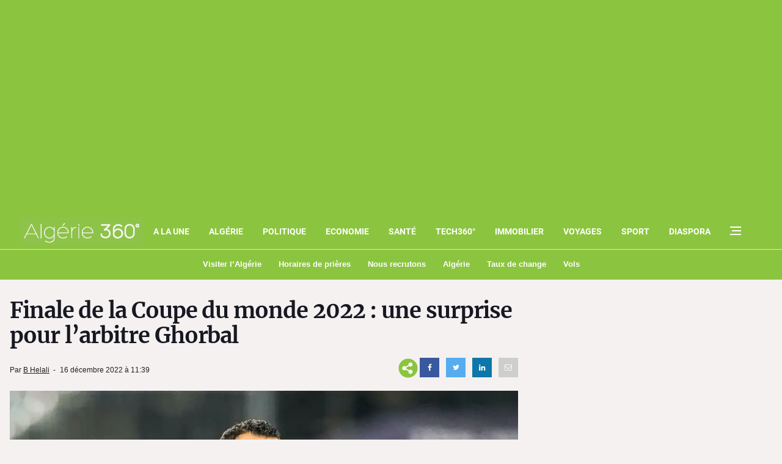

--- FILE ---
content_type: text/html; charset=utf-8
request_url: https://www.google.com/recaptcha/api2/aframe
body_size: 267
content:
<!DOCTYPE HTML><html><head><meta http-equiv="content-type" content="text/html; charset=UTF-8"></head><body><script nonce="CoclCWd8ZyaJMV-Vw0mSZA">/** Anti-fraud and anti-abuse applications only. See google.com/recaptcha */ try{var clients={'sodar':'https://pagead2.googlesyndication.com/pagead/sodar?'};window.addEventListener("message",function(a){try{if(a.source===window.parent){var b=JSON.parse(a.data);var c=clients[b['id']];if(c){var d=document.createElement('img');d.src=c+b['params']+'&rc='+(localStorage.getItem("rc::a")?sessionStorage.getItem("rc::b"):"");window.document.body.appendChild(d);sessionStorage.setItem("rc::e",parseInt(sessionStorage.getItem("rc::e")||0)+1);localStorage.setItem("rc::h",'1769543238651');}}}catch(b){}});window.parent.postMessage("_grecaptcha_ready", "*");}catch(b){}</script></body></html>

--- FILE ---
content_type: application/javascript; charset=utf-8
request_url: https://fundingchoicesmessages.google.com/f/AGSKWxVGlnkaFEn36t1qmtbDL3D8Mj7bSHUW5x0Y2XXhf4bSJHZSWJAgSYAFN1ZPRkEalPsmHv0s6L0Eg89nCHOdzhFkYke9UtqqHdrzfGaOxVXdD0mgq0Do4ZLBS55cu4XOy9mllp5KTSUpayrYuj_Mu65NJo50oBlYfeULpbDOmgr7QSs2fbBgf_OKDnHA/_/hoverad./delivery/apu.php_Web_ad./side-ad./ad_mbox.
body_size: -1287
content:
window['f87df95c-0d7d-47cf-8097-263470f9af68'] = true;